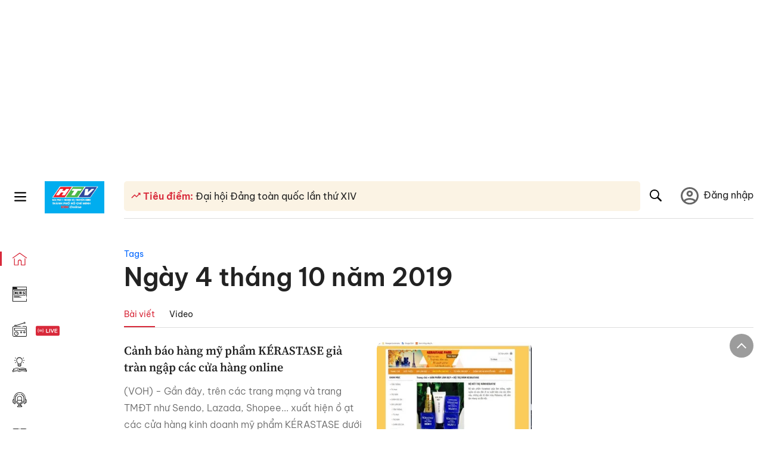

--- FILE ---
content_type: text/html; charset=utf-8
request_url: https://voh.com.vn/tag/ngay-4-thang-10-nam-2019-03191004000095501.html
body_size: 15487
content:
<!DOCTYPE html><html lang="vi"><head><meta charSet="utf-8"/><meta http-equiv="X-UA-Compatible" content="IE=edge"/><meta name="viewport" content="width=device-width, initial-scale=1.0, user-scalable=yes"/><meta name="theme-color" content="#000000"/><meta property="og:site_name" content="VOH"/><meta property="og:image" content="https://voh.com.vn/images/logo-voh-share.jpg"/><meta property="og:image:width" content="1200"/><meta property="og:image:height" content="630"/><meta property="og:type" content="article"/><meta name="twitter:card" content="summary"/><meta name="twitter:image" content="https://voh.com.vn/images/logo-voh-share.jpg"/><meta name="twitter:site" content="@tintucVOH"/><meta name="twitter:creator" content="@tintucVOH"/><meta name="copyright" content="VOH Online"/><meta property="article:publisher" content="https://www.facebook.com/RadioVOH"/><meta property="fb:app_id" content="199438930441095"/><meta property="fb:app_id" content="199438930441095"/><meta property="fb:pages" content="1564798427085684"/><meta name="robots" content="index, follow"/><link rel="shortcut icon" href="/favicon.ico"/><link rel="dns-prefetch" href="https://cdn.voh.com.vn"/><link rel="dns-prefetch" href="https://data.voh.com.vn"/><link rel="dns-prefetch" href="https://strm.voh.com.vn"/><link rel="dns-prefetch" href="https://img.voh.com.vn"/><link rel="dns-prefetch" href="https://www.googletagservices.com"/><link rel="dns-prefetch" href="https://stats.g.doubleclick.net"/><link rel="dns-prefetch" href="https://pagead2.googlesyndication.com"/><link rel="dns-prefetch" href="https://adservice.google.com.vn"/><link rel="dns-prefetch" href="https://www.google.com.vn"/><link rel="dns-prefetch" href="https://www.google.com"/><link rel="dns-prefetch" href="https://adservice.google.com"/><link rel="dns-prefetch" href="https://googleads.g.doubleclick.net"/><link rel="dns-prefetch" href="https://securepubads.g.doubleclick.net"/><link rel="dns-prefetch" href="https://partner.googleadservices.com"/><link rel="dns-prefetch" href="https://fonts.googleapis.com"/><link rel="preconnect" href="https://fonts.gstatic.com"/><link rel="dns-prefetch" href="https://cdn.ampproject.org"/><link rel="dns-prefetch" href="https://www.google-analytics.com"/><link rel="dns-prefetch" href="https://ssp.tenmax.io"/><link rel="dns-prefetch" href="https://static.doubleclick.net  "/><link rel="dns-prefetch" href="https://connect.facebook.net  "/><meta name="clckd" content="b1e4c22e9287308f1ec690ee36c52eb9"/><meta name="propeller" content="267966d4f59bdd55988ef1d0b00a5292"/><meta name="dailymotion-domain-verification" content="dme2ruwxmdkqwypm9"/><meta property="og:url" content="https://voh.com.vn/tag/ngay-4-thang-10-nam-2019-03191004000095501.html"/><link rel="canonical" href="https://voh.com.vn/tag/ngay-4-thang-10-nam-2019-03191004000095501.html"/><title>Ngày 4 tháng 10 năm 2019</title><meta name="title" content="Ngày 4 tháng 10 năm 2019"/><meta name="description" content="Ngày 4 tháng 10 năm 2019 - Cập nhật tin tức và hình ảnh mới nhất về Ngày 4 tháng 10 năm 2019"/><meta name="keywords" content="Ngày 4 tháng 10 năm 2019"/><meta name="news_keywords" content="Ngày 4 tháng 10 năm 2019"/><meta property="og:title" content="Ngày 4 tháng 10 năm 2019"/><meta property="og:description" content="Ngày 4 tháng 10 năm 2019 - Cập nhật tin tức và hình ảnh mới nhất về Ngày 4 tháng 10 năm 2019"/><meta name="twitter:title" content="Ngày 4 tháng 10 năm 2019"/><meta name="twitter:description" content="Ngày 4 tháng 10 năm 2019 - Cập nhật tin tức và hình ảnh mới nhất về Ngày 4 tháng 10 năm 2019"/><script type="application/ld+json">{"@context":"http://schema.org","@type":"WebSite","name":"Ngày 4 tháng 10 năm 2019","alternateName":"Ngày 4 tháng 10 năm 2019 - Cập nhật tin tức và hình ảnh mới nhất về Ngày 4 tháng 10 năm 2019","url":"https://voh.com.vn/tag/ngay-4-thang-10-nam-2019-03191004000095501.html"}</script><script type="application/ld+json">{"@context":"http://schema.org","@type":"BreadcrumbList","itemListElement":[{"@type":"ListItem","position":1,"item":{"@type":"Thing","@id":"https://voh.com.vn","name":"Trang chủ"}},{"@type":"ListItem","position":2,"item":{"@type":"Thing","@id":"https://voh.com.vn/tag/ngay-4-thang-10-nam-2019-03191004000095501.html","name":"Ngày 4 tháng 10 năm 2019"}}]}</script><meta name="next-head-count" content="57"/><link data-next-font="size-adjust" rel="preconnect" href="/" crossorigin="anonymous"/><link rel="preload" href="/_next/static/css/e9b2e15701e90a3e.css" as="style"/><link rel="stylesheet" href="/_next/static/css/e9b2e15701e90a3e.css" data-n-g=""/><noscript data-n-css=""></noscript><script defer="" nomodule="" src="/_next/static/chunks/polyfills-78c92fac7aa8fdd8.js"></script><script defer="" src="/_next/static/chunks/2998-8e0a705f6d19c8a2.js"></script><script defer="" src="/_next/static/chunks/5031.300ea96dec1f6467.js"></script><script defer="" src="/_next/static/chunks/9686.924d31933b62d1f4.js"></script><script defer="" src="/_next/static/chunks/7949.39f1531868cc2a84.js"></script><script defer="" src="/_next/static/chunks/6426.bb99f56214266391.js"></script><script defer="" src="/_next/static/chunks/7717.53a1a2187f0c9981.js"></script><script defer="" src="/_next/static/chunks/9785.db6fa370ba9c8246.js"></script><script defer="" src="/_next/static/chunks/9895.989558d7a1cfe23f.js"></script><script defer="" src="/_next/static/chunks/6236.f8a7b2d2f2751249.js"></script><script src="/_next/static/chunks/webpack-aabc4f107b682611.js" defer=""></script><script src="/_next/static/chunks/framework-aec4381329cec0e4.js" defer=""></script><script src="/_next/static/chunks/main-779723b3708b2682.js" defer=""></script><script src="/_next/static/chunks/pages/_app-554b4ae6c73a899a.js" defer=""></script><script src="/_next/static/chunks/1848-c144a2192531492e.js" defer=""></script><script src="/_next/static/chunks/2115-034ed500c8e03e2d.js" defer=""></script><script src="/_next/static/chunks/pages/news/tag-4b1c5305a7c2dad8.js" defer=""></script><script src="/_next/static/9nJDMe4Va6ROcYeoPIBai/_buildManifest.js" defer=""></script><script src="/_next/static/9nJDMe4Va6ROcYeoPIBai/_ssgManifest.js" defer=""></script></head><body><div id="__next"><script>var arfAsync = arfAsync || [];</script><style>
    #nprogress {
      pointer-events: none;
    }
    #nprogress .bar {
      background: #d8293a;
      position: fixed;
      z-index: 9999;
      top: 0;
      left: 0;
      width: 100%;
      height: 3px;
    }
    #nprogress .peg {
      display: block;
      position: absolute;
      right: 0px;
      width: 100px;
      height: 100%;
      box-shadow: 0 0 10px #d8293a, 0 0 5px #d8293a;
      opacity: 1;
      -webkit-transform: rotate(3deg) translate(0px, -4px);
      -ms-transform: rotate(3deg) translate(0px, -4px);
      transform: rotate(3deg) translate(0px, -4px);
    }
    #nprogress .spinner {
      display: block;
      position: fixed;
      z-index: 1031;
      top: 15px;
      right: 15px;
    }
    #nprogress .spinner-icon {
      width: 18px;
      height: 18px;
      box-sizing: border-box;
      border: solid 2px transparent;
      border-top-color: #d8293a;
      border-left-color: #d8293a;
      border-radius: 50%;
      -webkit-animation: nprogresss-spinner 400ms linear infinite;
      animation: nprogress-spinner 400ms linear infinite;
    }
    .nprogress-custom-parent {
      overflow: hidden;
      position: relative;
    }
    .nprogress-custom-parent #nprogress .spinner,
    .nprogress-custom-parent #nprogress .bar {
      position: absolute;
    }
    @-webkit-keyframes nprogress-spinner {
      0% {
        -webkit-transform: rotate(0deg);
      }
      100% {
        -webkit-transform: rotate(360deg);
      }
    }
    @keyframes nprogress-spinner {
      0% {
        transform: rotate(0deg);
      }
      100% {
        transform: rotate(360deg);
      }
    }
  </style><div class="Toastify"></div><div class="adstop" style="height:260px"></div><div class="header-pannel"><div class="site-header-mobi"><a title="VOH Online" id="Tag_Header_LogoMobile" class="header-logo" href="/"><img alt="VOH Online" loading="lazy" width="49" height="28" decoding="async" data-nimg="1" style="color:transparent" src="/images/Logo-VOH.jpg"/></a><span class="menu-all" id="All_Menu-chi-tiet-mobile_Button"><svg xmlns="http://www.w3.org/2000/svg" id="All_Menu-chi-tiet-mobile_Button-lv2" width="20" height="20" viewBox="1 1 16 16" xml:space="preserve"><path d="M17 3.695a.887.887 0 0 1-.889.888H1.89a.89.89 0 0 1-.001-1.778h14.222a.89.89 0 0 1 .889.89zm0 5.333a.887.887 0 0 1-.889.888H1.89A.888.888 0 0 1 1 9.028a.89.89 0 0 1 .89-.889h14.222c.491 0 .888.399.888.889zm0 5.278a.89.89 0 0 1-.889.89H1.89a.89.89 0 0 1-.001-1.78h14.222a.89.89 0 0 1 .889.89z" fill=""></path></svg></span><span class="m-search" id="All_Search-mobile_Button"><svg xmlns="http://www.w3.org/2000/svg" id="All_Search-mobile_Button-lv2" width="16" height="16" viewBox="0 0 16 16" xml:space="preserve"><path fill="" d="M.003 6.421C0 3.191 2.341.492 5.46.061c3.354-.464 6.522 1.8 7.124 5.106.306 1.67-.006 3.229-.931 4.656-.108.169-.085.255.048.386 1.318 1.311 2.631 2.625 3.943 3.939.313.312.439.681.297 1.104a1.035 1.035 0 0 1-.859.729c-.387.063-.694-.094-.963-.361-1.295-1.299-2.598-2.594-3.888-3.896-.153-.154-.251-.173-.442-.05-3.785 2.437-8.781.308-9.673-4.116a4.887 4.887 0 0 1-.113-1.137zm6.33 4.779c2.672.005 4.859-2.168 4.866-4.832.006-2.674-2.162-4.863-4.827-4.871-2.685-.007-4.873 2.166-4.876 4.844-.003 2.671 2.171 4.854 4.837 4.859z"></path></svg></span><span class="m-menu m-ic-menu " id="All_Menu-section-expand-mobile_Button"><svg xmlns="http://www.w3.org/2000/svg" class="m-ic-down fx-down" id="All_Menu-section-expand-mobile_Button-lv2" width="20" height="20" viewBox="2 -4.5 16 16" xml:space="preserve"><path fill="" d="M9.994 5.018C8.394 3.42 6.754 1.779 5.095.12L4 1.162l5.994 5.994L16 1.154c-.333-.332-.7-.702-1.067-1.072L9.994 5.018z"></path></svg></span><span data-toggle-target="#_pop_login" class="m-btn-popup btn-popup bg-dk"><span class="account-photo"><img alt="name" loading="lazy" width="60" height="60" decoding="async" data-nimg="1" style="color:transparent;object-fit:cover" src="https://image.voh.com.vn/voh/image/2024/05/17/default-avatar-141625.png"/></span></span><div class="mobi-menubar" style="display:none"><div class="flex-mobi"><ul class="nav-mobi"><li><a title="Trang chủ" id="Tag_Nav-Header_Item1" class="active" href="/"><i class="icvoh icon-home"></i> <!-- -->Trang chủ</a></li><li><a title="Tin Tức" id="Tag_Nav-Header_Item2" class="" href="/tin-tuc-01230731000000001.html"><i class="icvoh icon-news"></i> <!-- -->Tin Tức</a></li><li><a title="Radio" id="Tag_Nav-Header_Item3" class="" href="/radio-01240711000000003.html"><i class="icvoh icvoh icon-radio"></i> <!-- -->Radio</a></li><li><a title="Kiến thức" id="Tag_Nav-Header_Item4" class="" href="/kien-thuc-01230804000000001.html"><i class="icvoh icon-kienthuc"></i> <!-- -->Kiến thức</a></li><li><a title="Podcast" id="Tag_Nav-Header_Item5" target="_blank" class="" href="/podcast-01240416000000004.html"><i class="icvoh icon-podcast"></i> <!-- -->Podcast</a></li><li><a title="Video" id="Tag_Nav-Header_Item6" target="_blank" class="" href="/video-01240116000000005.html"><i class="icvoh icon-video"></i> <!-- -->Video</a></li><li><a title="Sự kiện" id="Tag_Nav-Header_Item7" target="_blank" class="" href="/su-kien-01241120000000006.html"><svg width="22" height="22" viewBox="0 0 25 25" fill="none" xmlns="http://www.w3.org/2000/svg"><g clip-path="url(#a)"><path d="M23.333 2.917H1.667c-.69 0-1.25.56-1.25 1.25v16.666c0 .69.56 1.25 1.25 1.25h21.666c.69 0 1.25-.56 1.25-1.25V4.167c0-.69-.56-1.25-1.25-1.25Z" stroke="#222"></path><path d="M23.333 2.917H1.667c-.69 0-1.25.56-1.25 1.25v19.166c0 .69.56 1.25 1.25 1.25h21.666c.69 0 1.25-.56 1.25-1.25V4.167c0-.69-.56-1.25-1.25-1.25Z" stroke="#222"></path><path d="M6.25 1.667a1.25 1.25 0 0 0-2.5 0v2.5a1.25 1.25 0 1 0 2.5 0zm7.5 0a1.25 1.25 0 1 0-2.5 0v2.5a1.25 1.25 0 1 0 2.5 0zm7.5 0a1.25 1.25 0 1 0-2.5 0v2.5a1.25 1.25 0 1 0 2.5 0z" fill="#fff" stroke="#222"></path><path d="M10 9.167a.417.417 0 0 0 0-.833zm-9.167 0H10v-.833H.833zm14.167 0a.417.417 0 0 1 0-.833zm9.167 0H15v-.833h9.167zm-11.667 0a.417.417 0 1 0 0-.833.417.417 0 0 0 0 .833" fill="#222"></path><path d="M11.975 18.385c.321-.161.691-.146 1.018-.014l.016.006.016.008 1.639.823c.139.07.27.047.369-.027a.39.39 0 0 0 .146-.38l-.288-1.783a1.11 1.11 0 0 1 .303-1.025l1.301-1.307c.215-.216.077-.59-.204-.633h-.003l-1.783-.291-.008-.001-.007-.002c-.325-.065-.705-.27-.871-.665l-.813-1.633-.006-.013-.005-.012a.29.29 0 0 0-.277-.186.36.36 0 0 0-.324.21l-.82 1.646-.006.014-.008.013c-.15.251-.436.614-.893.633l-1.755.286H8.71c-.28.044-.419.418-.204.634l1.301 1.307c.31.312.31.703.309.927v.06l-.005.032-.289 1.79a.39.39 0 0 0 .147.378c.098.075.23.098.369.028zm0 0 .188.356" stroke="#222"></path></g><defs><clipPath id="a"><path fill="#fff" d="M0 0h25v25H0z"></path></clipPath></defs></svg> <!-- -->Sự kiện</a></li><li><a title="WebStories" id="Tag_Nav-Header_Item8" class="" href="/web-story-01230731000000001.html"><svg xmlns="http://www.w3.org/2000/svg" xmlns:xlink="http://www.w3.org/1999/xlink" fill="#000000" width="24" height="24" version="1.1" viewBox="0 0 487.867 487.867" xml:space="preserve"><path d="M52.596,170.037H28.798c-2.762,0-5,2.238-5,5v239.012c0,2.762,2.238,5,5,5h23.798c2.762,0,5-2.238,5-5V175.037  C57.596,172.275,55.357,170.037,52.596,170.037z M47.596,409.049H33.798V180.037h13.798V409.049z M52.596,122.447H28.798  c-2.762,0-5,2.238-5,5v23.792c0,2.762,2.238,5,5,5h23.798c2.762,0,5-2.238,5-5v-23.792  C57.596,124.686,55.357,122.447,52.596,122.447z M47.596,146.239H33.798v-13.792h13.798V146.239z M165.237,128.703h-27.556  c-2.762,0-5,2.238-5,5v276.749c0,2.762,2.238,5,5,5h27.556c2.762,0,5-2.238,5-5V133.703  C170.237,130.941,167.999,128.703,165.237,128.703z M160.237,405.452h-17.556V138.703h17.556V405.452z M165.237,73.6h-27.556  c-2.762,0-5,2.238-5,5v27.548c0,2.762,2.238,5,5,5h27.556c2.762,0,5-2.238,5-5V78.6C170.237,75.838,167.999,73.6,165.237,73.6z   M160.237,101.147h-17.556V83.6h17.556V101.147z M467.144,131.27h-31.132V71.226c0-13.885-11.297-25.182-25.182-25.182H110.127  c-2.762,0-5,2.238-5,5v47.605H5c-2.762,0-5,2.238-5,5v333.174c0,2.762,2.238,5,5,5h105.127h122.744h234.272  c11.427,0,20.724-9.297,20.724-20.724V151.993C487.867,140.566,478.57,131.27,467.144,131.27z M426.012,71.226v60.044h-15.856  v-25.114c0-2.762-2.238-5-5-5H252.504c-2.762,0-5,2.238-5,5v25.114h-14.633c-2.762,0-5,2.238-5,5v295.554h-8.311v-8.777  c0-2.762-2.238-5-5-5s-5,2.238-5,5v8.777h-12.192V56.044h12.192v342.768c0,2.762,2.238,5,5,5s5-2.238,5-5V56.044h191.27  C419.201,56.044,426.012,62.854,426.012,71.226z M257.504,131.27v-20.114h142.651v20.114H257.504z M105.127,431.823h-4.934v-6.899  c0-2.762-2.238-5-5-5s-5,2.238-5,5v6.899h-9.167V108.649h9.167v295.346c0,2.762,2.238,5,5,5s5-2.238,5-5V108.649h4.934V431.823z   M10,108.649h61.026v323.174H10V108.649z M115.127,56.044h72.241v375.779h-72.241V56.044z M237.871,141.27h54.072v290.554h-54.072  V141.27z M477.867,421.1c0,5.913-4.811,10.724-10.724,10.724h-147.91v-5.734c0-2.762-2.238-5-5-5s-5,2.238-5,5v5.734h-7.29V141.27  h7.29v265.939c0,2.762,2.238,5,5,5s5-2.238,5-5V141.27h111.769c0.003,0,0.006,0.001,0.01,0.001s0.006-0.001,0.01-0.001h36.122  c5.913,0,10.724,4.811,10.724,10.724V421.1z M275.807,195.668h-21.468c-2.762,0-5,2.238-5,5v215.61c0,2.762,2.238,5,5,5h21.468  c2.762,0,5-2.238,5-5v-215.61C280.807,197.906,278.568,195.668,275.807,195.668z M270.807,411.278h-11.468v-205.61h11.468V411.278z   M275.807,152.737h-21.468c-2.762,0-5,2.238-5,5v21.462c0,2.762,2.238,5,5,5h21.468c2.762,0,5-2.238,5-5v-21.462  C280.807,154.976,278.568,152.737,275.807,152.737z M270.807,174.199h-11.468v-11.462h11.468V174.199z M462.723,174.206H343.794  c-2.762,0-5,2.238-5,5v75.132c0,2.762,2.238,5,5,5h118.929c2.762,0,5-2.238,5-5v-75.132  C467.723,176.444,465.484,174.206,462.723,174.206z M457.723,249.338H348.794v-65.132h108.929V249.338z"></path></svg> <!-- -->WebStories</a></li></ul></div></div></div></div><div class="site-header "><div class="header-voh"><a title="" id="Tag_Header_Logo" class="header-logo" href="/"><img alt="logo" loading="lazy" width="100" height="54" decoding="async" data-nimg="1" style="color:transparent" src="/images/Logo-VOH.jpg"/></a><span class="menu-all" id="All_Menu-chi-tiet-pc_Button"><svg xmlns="http://www.w3.org/2000/svg" id="All_Menu-chi-tiet-pc_Button-lv2" width="20" height="20" viewBox="1 1 16 16" xml:space="preserve"><path d="M17 3.695a.887.887 0 0 1-.889.888H1.89a.89.89 0 0 1-.001-1.778h14.222a.89.89 0 0 1 .889.89zm0 5.333a.887.887 0 0 1-.889.888H1.89A.888.888 0 0 1 1 9.028a.89.89 0 0 1 .89-.889h14.222c.491 0 .888.399.888.889zm0 5.278a.89.89 0 0 1-.889.89H1.89a.89.89 0 0 1-.001-1.78h14.222a.89.89 0 0 1 .889.89z" fill=""></path></svg></span></div><div class="navigation-left"><ul class="nav-left"><li><a title="Trang chủ" id="Tag_Menu-trai_Label-text-1" class="nav-menu-cat active" href="/"><i class="icvoh icon-home"></i></a></li><li><a title="Tin Tức" id="Tag_Menu-trai_Label-text-2" class="nav-menu-cat " href="/tin-tuc-01230731000000001.html"><i class="icvoh icon-news"></i></a></li><li><a title="Radio" id="Tag_Menu-trai_Label-text-3" class="nav-menu-cat " href="/radio-01240711000000003.html"><i class="icvoh icvoh icon-radio"></i></a></li><li><a title="Kiến thức" id="Tag_Menu-trai_Label-text-4" class="nav-menu-cat " href="/kien-thuc-01230804000000001.html"><i class="icvoh icon-kienthuc"></i></a></li><li><a title="Podcast" id="Tag_Menu-trai_Label-text-5" class="nav-menu-cat " href="/podcast-01240416000000004.html"><i class="icvoh icon-podcast"></i></a></li><li><a title="Video" id="Tag_Menu-trai_Label-text-6" class="nav-menu-cat " href="/video-01240116000000005.html"><i class="icvoh icon-video"></i></a></li><li><a title="Sự kiện" id="Tag_Menu-trai_Label-text-7" class="nav-menu-cat " href="/su-kien-01241120000000006.html"><svg width="25" height="25" viewBox="0 0 25 25" fill="none" xmlns="http://www.w3.org/2000/svg"><g clip-path="url(#a)"><path d="M23.333 2.917H1.667c-.69 0-1.25.56-1.25 1.25v16.666c0 .69.56 1.25 1.25 1.25h21.666c.69 0 1.25-.56 1.25-1.25V4.167c0-.69-.56-1.25-1.25-1.25Z" stroke="#222"></path><path d="M23.333 2.917H1.667c-.69 0-1.25.56-1.25 1.25v19.166c0 .69.56 1.25 1.25 1.25h21.666c.69 0 1.25-.56 1.25-1.25V4.167c0-.69-.56-1.25-1.25-1.25Z" stroke="#222"></path><path d="M6.25 1.667a1.25 1.25 0 0 0-2.5 0v2.5a1.25 1.25 0 1 0 2.5 0zm7.5 0a1.25 1.25 0 1 0-2.5 0v2.5a1.25 1.25 0 1 0 2.5 0zm7.5 0a1.25 1.25 0 1 0-2.5 0v2.5a1.25 1.25 0 1 0 2.5 0z" fill="#fff" stroke="#222"></path><path d="M10 9.167a.417.417 0 0 0 0-.833zm-9.167 0H10v-.833H.833zm14.167 0a.417.417 0 0 1 0-.833zm9.167 0H15v-.833h9.167zm-11.667 0a.417.417 0 1 0 0-.833.417.417 0 0 0 0 .833" fill="#222"></path><path d="M11.975 18.385c.321-.161.691-.146 1.018-.014l.016.006.016.008 1.639.823c.139.07.27.047.369-.027a.39.39 0 0 0 .146-.38l-.288-1.783a1.11 1.11 0 0 1 .303-1.025l1.301-1.307c.215-.216.077-.59-.204-.633h-.003l-1.783-.291-.008-.001-.007-.002c-.325-.065-.705-.27-.871-.665l-.813-1.633-.006-.013-.005-.012a.29.29 0 0 0-.277-.186.36.36 0 0 0-.324.21l-.82 1.646-.006.014-.008.013c-.15.251-.436.614-.893.633l-1.755.286H8.71c-.28.044-.419.418-.204.634l1.301 1.307c.31.312.31.703.309.927v.06l-.005.032-.289 1.79a.39.39 0 0 0 .147.378c.098.075.23.098.369.028zm0 0 .188.356" stroke="#222"></path></g><defs><clipPath id="a"><path fill="#fff" d="M0 0h25v25H0z"></path></clipPath></defs></svg></a></li><li><a title="WebStories" id="Tag_Menu-trai_Label-text-8" class="nav-menu-cat " href="/web-story-01230731000000001.html"><svg xmlns="http://www.w3.org/2000/svg" xmlns:xlink="http://www.w3.org/1999/xlink" fill="#000000" width="25" height="25" version="1.1" viewBox="0 0 487.867 487.867" xml:space="preserve"><path d="M52.596,170.037H28.798c-2.762,0-5,2.238-5,5v239.012c0,2.762,2.238,5,5,5h23.798c2.762,0,5-2.238,5-5V175.037  C57.596,172.275,55.357,170.037,52.596,170.037z M47.596,409.049H33.798V180.037h13.798V409.049z M52.596,122.447H28.798  c-2.762,0-5,2.238-5,5v23.792c0,2.762,2.238,5,5,5h23.798c2.762,0,5-2.238,5-5v-23.792  C57.596,124.686,55.357,122.447,52.596,122.447z M47.596,146.239H33.798v-13.792h13.798V146.239z M165.237,128.703h-27.556  c-2.762,0-5,2.238-5,5v276.749c0,2.762,2.238,5,5,5h27.556c2.762,0,5-2.238,5-5V133.703  C170.237,130.941,167.999,128.703,165.237,128.703z M160.237,405.452h-17.556V138.703h17.556V405.452z M165.237,73.6h-27.556  c-2.762,0-5,2.238-5,5v27.548c0,2.762,2.238,5,5,5h27.556c2.762,0,5-2.238,5-5V78.6C170.237,75.838,167.999,73.6,165.237,73.6z   M160.237,101.147h-17.556V83.6h17.556V101.147z M467.144,131.27h-31.132V71.226c0-13.885-11.297-25.182-25.182-25.182H110.127  c-2.762,0-5,2.238-5,5v47.605H5c-2.762,0-5,2.238-5,5v333.174c0,2.762,2.238,5,5,5h105.127h122.744h234.272  c11.427,0,20.724-9.297,20.724-20.724V151.993C487.867,140.566,478.57,131.27,467.144,131.27z M426.012,71.226v60.044h-15.856  v-25.114c0-2.762-2.238-5-5-5H252.504c-2.762,0-5,2.238-5,5v25.114h-14.633c-2.762,0-5,2.238-5,5v295.554h-8.311v-8.777  c0-2.762-2.238-5-5-5s-5,2.238-5,5v8.777h-12.192V56.044h12.192v342.768c0,2.762,2.238,5,5,5s5-2.238,5-5V56.044h191.27  C419.201,56.044,426.012,62.854,426.012,71.226z M257.504,131.27v-20.114h142.651v20.114H257.504z M105.127,431.823h-4.934v-6.899  c0-2.762-2.238-5-5-5s-5,2.238-5,5v6.899h-9.167V108.649h9.167v295.346c0,2.762,2.238,5,5,5s5-2.238,5-5V108.649h4.934V431.823z   M10,108.649h61.026v323.174H10V108.649z M115.127,56.044h72.241v375.779h-72.241V56.044z M237.871,141.27h54.072v290.554h-54.072  V141.27z M477.867,421.1c0,5.913-4.811,10.724-10.724,10.724h-147.91v-5.734c0-2.762-2.238-5-5-5s-5,2.238-5,5v5.734h-7.29V141.27  h7.29v265.939c0,2.762,2.238,5,5,5s5-2.238,5-5V141.27h111.769c0.003,0,0.006,0.001,0.01,0.001s0.006-0.001,0.01-0.001h36.122  c5.913,0,10.724,4.811,10.724,10.724V421.1z M275.807,195.668h-21.468c-2.762,0-5,2.238-5,5v215.61c0,2.762,2.238,5,5,5h21.468  c2.762,0,5-2.238,5-5v-215.61C280.807,197.906,278.568,195.668,275.807,195.668z M270.807,411.278h-11.468v-205.61h11.468V411.278z   M275.807,152.737h-21.468c-2.762,0-5,2.238-5,5v21.462c0,2.762,2.238,5,5,5h21.468c2.762,0,5-2.238,5-5v-21.462  C280.807,154.976,278.568,152.737,275.807,152.737z M270.807,174.199h-11.468v-11.462h11.468V174.199z M462.723,174.206H343.794  c-2.762,0-5,2.238-5,5v75.132c0,2.762,2.238,5,5,5h118.929c2.762,0,5-2.238,5-5v-75.132  C467.723,176.444,465.484,174.206,462.723,174.206z M457.723,249.338H348.794v-65.132h108.929V249.338z"></path></svg></a></li></ul></div></div><div class="menu-main-all  "><span class="close-all">×</span><div class="w-main-all "><div class="bg-main-all"><div class="menu-header"><a title="Trang chủ" id="Tag_Menu-chi-tiet_Label-text" class="text-all" href="/">Trang chủ</a></div></div></div></div><div class="site-content false"><main class="main"><section class="section"><div class="header-tag"><header><p><a title="tags" class="tag-link color-blue" href="/tag-03240417000000001.html">Tags</a></p><h1 class="tag-title">Ngày 4 tháng 10 năm 2019</h1></header></div><div class="content-center"><div class="section-news"></div></div></section></main><footer class="footer"><div class="row-footer1"><div class="item-footer1"><ul><li><a title="Quảng cáo" target="_blank" rel="nofollow noopener noreferrer" id="Tag_Footer-Menu_Item1-text" href="https://www.vohad.com.vn">Quảng cáo</a></li><li><a title="Đối tác" id="Tag_Footer-Menu_Item1-text" href="/doitac.html">Đối tác</a></li></ul></div><div class="item-footer2"><ul><li><a title="Tòa soạn" id="Tag_Footer-Menu_Item2-text" href="/lien-he.html">Tòa soạn</a></li><li><a title="VOHDATA" id="Tag_Footer-Menu_Item2-text" href="/dich-vu-vohdata.html">VOHDATA</a></li></ul></div><div class="item-footer3"><ul><li><a title="RSS" id="Tag_Footer-Menu_Item3-text" href="/rss">RSS</a></li><li><a title="FAQ" id="Tag_Footer-Menu_Item3-text" href="/hoidaps-597.html">FAQ</a></li></ul></div><div class="item-footer4"><ul><li><a title="Liên kết website" id="Tag_Footer-Menu_Item4-text" href="/lien-ket-website.html">Liên kết website</a></li><li><a title="Thông cáo" id="Tag_Footer-Menu_Item4-text" href="/thong-cao-906.html">Thông cáo</a></li></ul></div><div class="item-footer5"><div class="f-social">Theo dõi VOH tại:</div><div class="f-social"><a title="facebook" target="_blank" rel="nofollow noopener noreferrer" id="Tag_Footer-MXH_Item1-image" class="link-social" href="https://www.facebook.com/RadioVOH"><img alt="facebook" loading="lazy" width="24" height="24" decoding="async" data-nimg="1" style="color:transparent" src="/images/icon_fb.svg"/></a><a title="youtube" target="_blank" rel="nofollow noopener noreferrer" id="Tag_Footer-MXH_Item2-image" class="link-social" href="https://www.youtube.com/@voh"><img alt="youtube" loading="lazy" width="24" height="24" decoding="async" data-nimg="1" style="color:transparent" src="/images/icon_youtube.svg"/></a><a title="tiktok" target="_blank" rel="nofollow noopener noreferrer" id="Tag_Footer-MXH_Item3-image" class="link-social" href="https://www.tiktok.com/@voh.radio"><img alt="tiktok" loading="lazy" width="24" height="24" decoding="async" data-nimg="1" style="color:transparent" src="/images/icon_tiktok.svg"/></a><a title="pinterest" target="_blank" rel="nofollow noopener noreferrer" id="Tag_Footer-MXH_Item4-image" class="link-social" href="https://www.pinterest.com/onlinevoh/"><img alt="pinterest" loading="lazy" width="24" height="24" decoding="async" data-nimg="1" style="color:transparent" src="/images/logo_pin.svg"/></a><a title="linkin" target="_blank" rel="nofollow noopener noreferrer" id="Tag_Footer-MXH_Item5-image" class="link-social" href="https://www.linkedin.com/company/vohradio/"><img alt="linkin" loading="lazy" width="24" height="24" decoding="async" data-nimg="1" style="color:transparent" src="/images/logo_lin.svg"/></a><a title="google news" target="_blank" rel="nofollow noopener noreferrer" id="Tag_Footer-MXH_Item6-image" class="link-social" href="https://news.google.com/publications/CAAqJAgKIh5DQklTRUFnTWFnd0tDblp2YUM1amIyMHVkbTRvQUFQAQ?ceid=VN:vi&amp;oc=3"><img alt="google news" loading="lazy" width="24" height="24" decoding="async" data-nimg="1" style="color:transparent" src="/images/logo_google new.svg"/></a><a title="dcma" target="_blank" rel="nofollow noopener noreferrer" id="Tag_Footer-MXH_Item7-image" class="link-social" href="https://www.dmca.com/Protection/Status.aspx?ID=a8891cc6-ed21-424b-8640-0aa9a7306bfe&amp;cdnrdr=1&amp;refurl=https://voh.com.vn/"><img alt="dcma" loading="lazy" width="24" height="24" decoding="async" data-nimg="1" style="color:transparent" src="/images/logo_dcma.svg"/></a><a title="Twitter" target="_blank" rel="nofollow noopener noreferrer" id="Tag_Footer-MXH_Item8-image" class="link-social" href="https://twitter.com/tintucvoh"><img alt="Twitter" loading="lazy" width="24" height="24" decoding="async" data-nimg="1" style="color:transparent" src="/images/Twittericon.svg"/></a><a title="Dailymotion" target="_blank" rel="nofollow noopener noreferrer" id="Tag_Footer-MXH_Item9-image" class="link-social" href="https://www.dailymotion.com/voh"><img alt="Dailymotion" loading="lazy" width="24" height="24" decoding="async" data-nimg="1" style="color:transparent" src="/images/dailymotion.svg"/></a></div><div style="clear:both;width:100%"></div><div class="f-social">Tải ứng dụng VOH:</div><div class="f-social"><a title="VOH trên AppStore" target="_blank" rel="nofollow noopener noreferrer" id="Tag_Footer-App-AppStore_Item-image" class="link-apps" href="https://apps.apple.com/vn/app/voh-radio-online/id1460544726"><img alt="AppStore" loading="lazy" width="106" height="36" decoding="async" data-nimg="1" style="color:transparent" src="/images/appstore.svg"/></a><a title="VOH trên PlayStore" target="_blank" rel="nofollow noopener noreferrer" id="Tag_Footer-App-PlayStore_Item-image" class="link-apps" href="https://play.google.com/store/apps/details?id=namviet.media.vohapp.android&amp;hl=vi_VN"><img alt="PlayStore" loading="lazy" width="106" height="36" decoding="async" data-nimg="1" style="color:transparent" src="/images/playstore.svg"/></a></div></div></div><div class="row-footer2"><div class="f-add1"><a title="VOH Online" class="f-logo" id="Tag_Footer_Logo" href="/"><img alt="VOH Online" loading="lazy" width="104" height="60" decoding="async" data-nimg="1" style="color:transparent" src="/images/Logo-VOH.jpg"/></a><div class="f-add-text"><p><strong>Đài Phát thanh và Truyền hình TPHCM (HTV)</strong></p><p><strong>Trang tin báo nói Tin cậy - Đáng nghe</strong></p></div></div><div class="f-add2"><div class="f-add-text"><p><strong>Cơ quan chủ quản: </strong> <!-- -->Ủy ban Nhân dân Thành phố Hồ Chí Minh</p><p><strong>Giấy phép: </strong> <!-- -->Số 114/GP-TTĐT ngày 08/04/2020 của Cục Phát thanh - Truyền hình và Thông tin điện tử - Bộ TT&amp;TT</p><p><strong>Tổng Giám Đốc: </strong> <!-- -->Cao Anh Minh</p></div></div></div><div class="row-footer3"><div class="f-link"><a title="Giới thiệu" id="Tag_Footer-Bottom-Link_Item1-text" href="/gioi-thieu.html">Giới thiệu</a><a title="Sơ đồ tổ chức" id="Tag_Footer-Bottom-Link_Item2-text" href="/so-do-to-chuc.html">Sơ đồ tổ chức</a><a title="Sơ đồ trang web" id="Tag_Footer-Bottom-Link_Item3-text" href="/so-do-trang-web.html">Sơ đồ trang web</a><a title="Điều khoản sử dụng" id="Tag_Footer-Bottom-Link_Item4-text" href="/dieu-khoan-su-dung.html">Điều khoản sử dụng</a><a title="Chính sách bảo mật" id="Tag_Footer-Bottom-Link_Item5-text" href="/chinh-sach-bao-mat.html">Chính sách bảo mật</a><a title="Tiêu chuẩn xuất bản" id="Tag_Footer-Bottom-Link_Item6-text" href="/tieu-chuan-bien-tap-va-xuat-ban.html">Tiêu chuẩn xuất bản</a><a title="Công khai ngân sách " id="Tag_Footer-Bottom-Link_Item7-text" href="/cong-khai-ngan-sach.html">Công khai ngân sách </a><a title="Chính sách Cookie" id="Tag_Footer-Bottom-Link_Item8-text" href="/chinh-sach-luu-tru-va-su-dung-cookie.html">Chính sách Cookie</a></div><div class="f-Copyright">© Copyright 2023 VOH Online. All rights reserved.</div><span class="scroll-top bottom-110" style="cursor:pointer" id="All_Back-to-top-pc-mobile_Button"><svg xmlns="http://www.w3.org/2000/svg" id="All_Back-to-top-pc-mobile_Button-lv2" width="16" height="16" viewBox="0 0 18 18" xml:space="preserve"><path fill="#fff" d="M8.991 6.901c-2.399 2.397-4.86 4.86-7.35 7.349L0 12.685c3.057-3.057 6.064-6.065 8.991-8.99 2.992 2.988 6.016 6.009 9.009 9.003-.499.498-1.05 1.053-1.6 1.607L8.991 6.901z"></path></svg></span></div></footer></div></div><script id="__NEXT_DATA__" type="application/json">{"props":{"pageProps":{"statusCode":200,"pageData":{"tag":{"id":95501,"text":"Ngày 4 tháng 10 năm 2019","slug":"/tag/ngay-4-thang-10-nam-2019.html","createDate":"2019-10-04T06:03:51","tagTypeId":1,"imagePath":"","totalNews":17,"totalVideo":0,"totalPodCast":0,"totalRadio":0,"totalKnowledge":0,"totalAdvise":0,"slugUsed":"/tag/ngay-4-thang-10-nam-2019-03191004000095501.html"},"newsList":{"data":[{"newID":336912,"cateID":521,"newType":1,"title":"Cảnh báo hàng mỹ phẩm KÉRASTASE giả tràn ngập các cửa hàng online","intro":"(VOH) - Gần đây, trên các trang mạng và trang TMĐT như Sendo, Lazada, Shopee... xuất hiện ồ ạt các cửa hàng kinh doanh mỹ phẩm KÉRASTASE dưới 'mác' hàng xách tay.","publictDay":"2019-10-04T20:53:39","thumbnail":"https://image.voh.com.vn/voh/thumbnail/2019/10/04/8a526e42d5023c5c6513lan2_20191004205652.jpg","slug":"/suc-khoe/canh-bao-hang-my-pham-kerastase-gia-tran-ngap-cac-cua-hang-online-336912.html","using":false,"cate":{"cateID":521,"cateType":1,"cateName":"Sức khỏe","cateSlug":"https://voh.com.vn/suc-khoe-521.html","status":true,"topParentID":748,"lft":935,"rgt":952}},{"newID":336900,"cateID":521,"newType":1,"title":"Hiểm họa từ Wax vuốt tóc giả nhãn hiệu L’Oréal Professionnel bày bán công khai","intro":"(VOH) - Hiện nay trên thị trường, các sản phẩm giả, nhái thương hiệu L’Oréal Professionnel lại được bày bán công khai khiến người dùng khá hoang mang. Điển hình là wax vuốt tóc giả nhãn hiệu L’Oréal.","publictDay":"2019-10-04T20:40:06","thumbnail":"https://image.voh.com.vn/voh/thumbnail/2019/10/04/hinhanh1lan2_20191004204255.png","slug":"/suc-khoe/hiem-hoa-tu-wax-vuot-toc-gia-nhan-hieu-l-oreal-professionnel-bay-ban-cong-khai-336900.html","using":false,"cate":{"cateID":521,"cateType":1,"cateName":"Sức khỏe","cateSlug":"https://voh.com.vn/suc-khoe-521.html","status":true,"topParentID":748,"lft":935,"rgt":952}},{"newID":336889,"cateID":317,"newType":1,"title":"HDBank hỗ trợ xây nhà cho hộ nghèo miền núi Quảng Ninh","intro":"(VOH) - Ngày 04/10/2019, HDBank đã trao kinh phí hỗ trợ xây nhà cho 4 hộ gia đình khó khăn tại huyện miền núi cao Ba Chẽ, Quảng Ninh.","publictDay":"2019-10-04T19:40:28","thumbnail":"https://image.voh.com.vn/voh/thumbnail/2019/10/04/HDB22lan2_20191004194302.jpg","slug":"/chinh-tri-xa-hoi/hdbank-ho-tro-xay-nha-cho-ho-ngheo-mien-nui-quang-ninh-336889.html","using":false,"cate":{"cateID":317,"cateType":1,"cateName":"Chính trị-Xã hội","cateSlug":"https://voh.com.vn/chinh-tri-xa-hoi-317.html","status":true,"topParentID":573,"lft":331,"rgt":332}},{"newID":336886,"cateID":753,"newType":1,"title":"Bản tin bất động sản hôm nay 4/10: Đất nền vẫn là kênh đầu tư hàng đầu tại TPHCM","intro":"(VOH) - Bản tin bất động sản ngày 4/10 có những nội dung nổi bật sau: Bình Dương lên tiếng vụ chuyển nhượng 43 ha đất công không qua đấu giá; Bất động sản Tây Nam Bộ bước vào mùa săn quỹ đất…","publictDay":"2019-10-04T19:15:39","thumbnail":"https://image.voh.com.vn/voh/thumbnail/2019/10/04/atnenvanlakenhdautuhangdautaiTPHCM2_20191004192322.jpg","slug":"/thong-tin-doanh-nghiep/ban-tin-bat-dong-san-hom-nay-4-10-dat-nen-van-la-kenh-dau-tu-hang-dau-tai-tphcm-336886.html","using":false,"cate":{"cateID":753,"cateType":1,"cateName":"Thông tin doanh nghiệp","cateSlug":"https://voh.com.vn/thong-tin-doanh-nghiep-753.html","status":true,"topParentID":573,"lft":358,"rgt":359}},{"newID":336742,"cateID":759,"newType":1,"title":"MEGA 645 4/10 - KQ xổ số Vietlott MEGA 6/45 hôm nay thứ 6 4/102019","intro":"Trực tiếp xổ số Vietlott MEGA 645 hôm nay thứ 6 ngày 4/10/2019. Kết quả xổ số sẽ được cập nhật vào lúc 18h30 ngày 4/10/2019, mời quý vị đón xem.","publictDay":"2019-10-04T16:00:44","thumbnail":"https://image.voh.com.vn/voh/thumbnail/2019/10/04/mega645out_20191004101251.gif","slug":"/xo-so-vietlott/mega-645-4-10-kq-xo-so-vietlott-mega-6-45-hom-nay-thu-6-4-102019-336742.html","using":false,"cate":{"cateID":759,"cateType":1,"cateName":"Xổ Số Vietlott","cateSlug":"https://voh.com.vn/xo-so-vietlott-759.html","status":true,"topParentID":629,"lft":773,"rgt":774}},{"newID":336743,"cateID":759,"newType":1,"title":"MAX 3D 4/10 - KQXS Vietlott MAX 3D hôm nay thứ 6 4/10/2019","intro":"Cập nhật kết quả xổ số Vietlott MAX 3D hôm nay thứ 6 ngày 4/10/2019. Kết quả xổ số sẽ được cập nhật vào lúc 18h30 ngày 4/10/2019, mời quý vị đón xem.","publictDay":"2019-10-04T16:00:25","thumbnail":"https://image.voh.com.vn/voh/thumbnail/2019/10/04/max3Dout_20191004101422.gif","slug":"/xo-so-vietlott/max-3d-4-10-kqxs-vietlott-max-3d-hom-nay-thu-6-4-10-2019-336743.html","using":false,"cate":{"cateID":759,"cateType":1,"cateName":"Xổ Số Vietlott","cateSlug":"https://voh.com.vn/xo-so-vietlott-759.html","status":true,"topParentID":629,"lft":773,"rgt":774}},{"newID":336766,"cateID":329,"newType":1,"title":"Thị trường chứng khoán 4/10/2019: VN-Index giằng co quanh mốc tham chiếu","intro":"(VOH) - Phiên giao dịch chiều 4/10, áp lực bán tăng dần trong phiên chiều, chủ yếu diễn ra tại các cổ phiếu vốn hóa lớn khiến thị trường chìm vào sắc đỏ.","publictDay":"2019-10-04T11:36:07","thumbnail":"https://image.voh.com.vn/voh/thumbnail/2019/10/04/041019CKchieuout_20191004165834.gif","slug":"/thi-truong/thi-truong-chung-khoan-4-10-2019-vn-index-giang-co-quanh-moc-tham-chieu-336766.html","using":false,"cate":{"cateID":329,"cateType":1,"cateName":"Thị trường","cateSlug":"https://voh.com.vn/thi-truong-329.html","status":true,"topParentID":573,"lft":348,"rgt":349}},{"newID":336764,"cateID":329,"newType":1,"title":"Giá cao su hôm nay 4/10/2019: Chưa dứt đà giảm do thị trường lo ngại nhu cầu chậm lại","intro":"(VOH) - Giá cao su tại Tokyo ngày 4/10 giảm phiên thứ 8 liên tiếp và có tuần giảm thứ 3 liên tiếp, do lo ngại quan hệ thương mại Mỹ - châu Âu khiến nhu cầu toàn cầu chậm lại.","publictDay":"2019-10-04T10:56:51","thumbnail":"https://image.voh.com.vn/voh/thumbnail/2019/10/04/Caosu56lan2_20191004112330.jpg","slug":"/thi-truong/gia-cao-su-hom-nay-4-10-2019-chua-dut-da-giam-do-thi-truong-lo-ngai-nhu-cau-cham-lai-336764.html","using":false,"cate":{"cateID":329,"cateType":1,"cateName":"Thị trường","cateSlug":"https://voh.com.vn/thi-truong-329.html","status":true,"topParentID":573,"lft":348,"rgt":349}},{"newID":336756,"cateID":329,"newType":1,"title":"Giá cả thị trường hôm nay 4/10/2019: Xà lách gai 25 ngàn đồng một kg","intro":"(VOH) – Xà lách gai được bán với giá 25 ngàn đồng/kg tại chợ Hóc Môn (huyện Hóc Môn, thành phố Hồ Chí Minh).","publictDay":"2019-10-04T10:44:34","thumbnail":"https://image.voh.com.vn/voh/thumbnail/2019/10/04/xalachgai_20191004105258.jpg","slug":"/thi-truong/gia-ca-thi-truong-hom-nay-4-10-2019-xa-lach-gai-25-ngan-dong-mot-kg-336756.html","using":false,"cate":{"cateID":329,"cateType":1,"cateName":"Thị trường","cateSlug":"https://voh.com.vn/thi-truong-329.html","status":true,"topParentID":573,"lft":348,"rgt":349}},{"newID":336758,"cateID":329,"newType":1,"title":"Giá gas hôm nay 4/10/2019: Tiếp đà tăng dù tồn kho gas tăng nhiều hơn dự kiến","intro":"(VOH) - Giá gas ngày 4/10 tiếp tục xu hướng tăng trong khi tồn kho khí gas tự nhiên Mỹ tăng nhiều hơn dự kiến.","publictDay":"2019-10-04T10:02:52","thumbnail":"https://image.voh.com.vn/voh/thumbnail/2019/10/04/Gas410_20191004105255.jpg","slug":"/thi-truong/gia-gas-hom-nay-4-10-2019-tiep-da-tang-du-ton-kho-gas-tang-nhieu-hon-du-kien-336758.html","using":false,"cate":{"cateID":329,"cateType":1,"cateName":"Thị trường","cateSlug":"https://voh.com.vn/thi-truong-329.html","status":true,"topParentID":573,"lft":348,"rgt":349}},{"newID":336739,"cateID":329,"newType":1,"title":"Giá Bitcoin hôm nay 4/10/2019: Đồng loạt sụt giảm, lao về mốc 8.100 USD","intro":"(VOH) - Giá Bitcoin ngày 4/10, sụt giảm khiến nhiều đồng tiền giá trị trên thị trường tiền ảo đồng loạt lao dốc, sắc đỏ bao trùm toàn sàn.","publictDay":"2019-10-04T09:53:14","thumbnail":"https://image.voh.com.vn/voh/thumbnail/2019/10/04/Bitcoin410_20191004095758.jpg","slug":"/thi-truong/gia-bitcoin-hom-nay-4-10-2019-dong-loat-sut-giam-lao-ve-moc-8-100-usd-336739.html","using":false,"cate":{"cateID":329,"cateType":1,"cateName":"Thị trường","cateSlug":"https://voh.com.vn/thi-truong-329.html","status":true,"topParentID":573,"lft":348,"rgt":349}},{"newID":336733,"cateID":329,"newType":1,"title":"Giá tiêu hôm nay 4/10/2019: Dao động trong ngưỡng 39.000-42.500đồng/kg","intro":"(VOH) - Giá tiêu ngày 4/10/2019 tiếp tục phiên thứ 5 đi ngang tại hầu hết các địa phương vùng trồng tiêu trọng điểm ở Tây Nguyên và miền Nam. Giá tiêu thế giới tăng giảm trái chiều.","publictDay":"2019-10-04T09:25:17","thumbnail":"https://image.voh.com.vn/voh/thumbnail/2019/10/04/tieu111lan1_20191004092647.jpg","slug":"/thi-truong/gia-tieu-hom-nay-4-10-2019-dao-dong-trong-nguong-39-000-42-500dong-kg-336733.html","using":false,"cate":{"cateID":329,"cateType":1,"cateName":"Thị trường","cateSlug":"https://voh.com.vn/thi-truong-329.html","status":true,"topParentID":573,"lft":348,"rgt":349}},{"newID":336728,"cateID":329,"newType":1,"title":"Giá cà phê hôm nay 4/10/2019: Phục hồi tăng 200- 300 đồng/kg sau 2 phiên giảm liên tiếp","intro":" (VOH) - Giá cà phê ngày 4/10 đảo chiều tăng 200- 300 đồng/kg tại hầu hết các địa phương trồng cà phê trọng điểm Tây Nguyên và Miền Nam. Giá cà phê trong nước tăng theo giá thế giới.","publictDay":"2019-10-04T08:48:56","thumbnail":"https://image.voh.com.vn/voh/thumbnail/2019/10/04/cafe11lan1_20191004090756.jpg","slug":"/thi-truong/gia-ca-phe-hom-nay-4-10-2019-phuc-hoi-tang-200-300-dong-kg-sau-2-phien-giam-lien-tiep-336728.html","using":false,"cate":{"cateID":329,"cateType":1,"cateName":"Thị trường","cateSlug":"https://voh.com.vn/thi-truong-329.html","status":true,"topParentID":573,"lft":348,"rgt":349}},{"newID":336725,"cateID":329,"newType":1,"title":"Giá xăng dầu hôm nay 4/10/2019: Đà giảm chưa dứt, giá dầu chạm đáy 2 tháng","intro":"(VOH) - Giá xăng dầu ngày 4/10 giảm nhẹ sau khi chạm mức thấp gần 2 tháng do các số liệu kinh tế yếu tại Mỹ và EU, áp lực lên nhu cầu dầu thô và dấu hiệu dư cung dù OPEC đang giảm sản lượng.","publictDay":"2019-10-04T08:27:37","thumbnail":"https://image.voh.com.vn/voh/thumbnail/2019/10/04/xang211lan2_20191004084357.jpg","slug":"/thi-truong/gia-xang-dau-hom-nay-4-10-2019-da-giam-chua-dut-gia-dau-cham-day-2-thang-336725.html","using":false,"cate":{"cateID":329,"cateType":1,"cateName":"Thị trường","cateSlug":"https://voh.com.vn/thi-truong-329.html","status":true,"topParentID":573,"lft":348,"rgt":349}},{"newID":336718,"cateID":329,"newType":1,"title":"Giá heo hơi hôm nay 4/10/2019: Nhiều nơi tăng giá","intro":"(VOH) – Giá heo hơi hôm nay 4/10, ghi nhận nhiều nơi ở cả  3 miền cùng tăng giá.","publictDay":"2019-10-04T06:33:37","thumbnail":"https://image.voh.com.vn/voh/thumbnail/2019/10/04/heo4voh_20191004064332.jpg","slug":"/thi-truong/gia-heo-hoi-hom-nay-4-10-2019-nhieu-noi-tang-gia-336718.html","using":false,"cate":{"cateID":329,"cateType":1,"cateName":"Thị trường","cateSlug":"https://voh.com.vn/thi-truong-329.html","status":true,"topParentID":573,"lft":348,"rgt":349}},{"newID":336713,"cateID":659,"newType":1,"title":"Tỷ giá ngoại tệ hôm nay 4/10/2019: USD tăng khi Mỹ được đánh thuế EU","intro":"(VOH) – USD tăng lên sau thông tin, WTO quyết định cho phép Mỹ đánh thuế trừng phạt EU vì liên minh vi phạm luật khi trợ cấp cho hãng sản xuất máy bay Airbus.\r\n\r\n","publictDay":"2019-10-04T06:15:13","thumbnail":"https://image.voh.com.vn/voh/thumbnail/2019/10/04/usd2_20191004061554.jpg","slug":"/ty-gia/ty-gia-ngoai-te-hom-nay-4-10-2019-usd-tang-khi-my-duoc-danh-thue-eu-336713.html","using":false,"cate":{"cateID":659,"cateType":1,"cateName":"Tỷ giá","cateSlug":"https://voh.com.vn/ty-gia-659.html","status":true,"topParentID":573,"lft":356,"rgt":357}},{"newID":336711,"cateID":658,"newType":1,"title":"Giá vàng hôm nay 4/10/2019: Tăng ngoạn mục, vượt mốc 1.500 USD","intro":"(VOH) – Giá vàng tăng trong bối cảnh nhiều tin tức kinh tế từ Mỹ được công bố.\r\n\r\n","publictDay":"2019-10-04T06:03:51","thumbnail":"https://image.voh.com.vn/voh/thumbnail/2019/10/04/vang8_20191004060556.jpg","slug":"/gia-vang/gia-vang-hom-nay-4-10-2019-tang-ngoan-muc-vuot-moc-1-500-usd-336711.html","using":false,"cate":{"cateID":658,"cateType":1,"cateName":"Giá vàng","cateSlug":"https://voh.com.vn/gia-vang-658.html","status":true,"topParentID":573,"lft":354,"rgt":355}}],"currentPage":1,"totalPages":1,"totalCount":17,"pageSize":20,"hasPreviousPage":false,"hasNextPage":false,"succeeded":true,"code":0}},"advertList":[{"advertDisplayTypeId":2,"advertPositionId":3,"positionName":"Center-01","pageId":36,"categoryId":0,"id":743,"advertName":"MB AboveCloseBody Adbro Teads","advertDesc":"MB AboveCloseBody Adbro Teads","scriptContent":"\u003cscript type=\"application/javascript\"\u003e\r\n(function(w,d,p,c){var r='ptag',o='script',s=function(u){var a=d.createElement(o),\r\nm=d.getElementsByTagName(o)[0];a.async=1;a.src=u;m.parentNode.insertBefore(a,m);};\r\nw[r]=w[r]||function(){(w[r].q = w[r].q || []).push(arguments)};s(p);s(c);})\r\n(window, document, '//tag.adbro.me/tags/ptag.js', '//tag.adbro.me/configs/b5r43npy.js');\r\n\u003c/script\u003e\r\n\u003cscript type=\"text/javascript\" class=\"teads\" src=\"//a.teads.tv/page/158267/tag\" async=\"true\"\u003e\u003c/script\u003e\r\n","advertContentTypeId":3},{"advertDisplayTypeId":1,"advertPositionId":93,"positionName":"Right-02","pageId":36,"categoryId":0,"id":741,"advertName":"VOH - PC - Sidebar3 300x600","advertDesc":"VOH - PC - Sidebar3 300x600","scriptContent":"\r\n\u003cscript async src=\"https://pagead2.googlesyndication.com/pagead/js/adsbygoogle.js?client=ca-pub-7078400245394460\"\r\n     crossorigin=\"anonymous\"\u003e\u003c/script\u003e\r\n\u003c!-- VOH - PC - Sidebar 9138885858 --\u003e\r\n\u003cins class=\"adsbygoogle\"\r\n     style=\"display:inline-block;width:300px;height:600px\"\r\n     data-ad-client=\"ca-pub-7078400245394460\"\r\n     data-ad-slot=\"9138885858\"\u003e\u003c/ins\u003e\r\n\u003cscript\u003e\r\n     (adsbygoogle = window.adsbygoogle || []).push({});\r\n\u003c/script\u003e\r\n","advertContentTypeId":3},{"advertDisplayTypeId":1,"advertPositionId":69,"positionName":"Header-01","pageId":36,"categoryId":0,"id":730,"advertName":"VOH-PC-Head 8534334902","advertDesc":"VOH-PC-Head 8534334902","scriptContent":"\u003cscript async src=\"https://pagead2.googlesyndication.com/pagead/js/adsbygoogle.js?client=ca-pub-7078400245394460\"\r\n     crossorigin=\"anonymous\"\u003e\u003c/script\u003e\r\n\u003c!-- VOH-PC-Head 8534334902 --\u003e\r\n\u003cins class=\"adsbygoogle\"\r\n     style=\"display:block\"\r\n     data-ad-client=\"ca-pub-7078400245394460\"\r\n     data-ad-slot=\"8534334902\"\r\n     data-ad-format=\"auto\"\r\n     data-full-width-responsive=\"true\"\u003e\u003c/ins\u003e\r\n\u003cscript\u003e\r\n     (adsbygoogle = window.adsbygoogle || []).push({});\r\n\u003c/script\u003e","advertContentTypeId":3},{"advertDisplayTypeId":2,"advertPositionId":49,"positionName":"Center-02","pageId":36,"categoryId":0,"id":701,"advertName":"MB Center 2_Gam360","advertDesc":"GAM360","scriptContent":"\u003cdiv id='div-gpt-ad-1764434820147-0' style='min-width: 300px; min-height: 250px;'\u003e\r\n  \r\n  \u003cscript async src=\"https://securepubads.g.doubleclick.net/tag/js/gpt.js\" crossorigin=\"anonymous\"\u003e\u003c/script\u003e\r\n  \r\n  \u003cscript\u003e\r\n    window.googletag = window.googletag || {cmd: []};\r\n    \r\n    googletag.cmd.push(function() {\r\n      // 2. Định nghĩa Slot quảng cáo\r\n      googletag.defineSlot('/23295639029/voh_article_outstream', [[300, 250], 'fluid'], 'div-gpt-ad-1764434820147-0')\r\n               .addService(googletag.pubads());\r\n      \r\n      // 3. Các cấu hình phụ trợ\r\n      googletag.pubads().enableSingleRequest();\r\n      googletag.pubads().collapseEmptyDivs(); // Tự động ẩn div nếu không có quảng cáo trả về\r\n      googletag.enableServices();\r\n      \r\n      // 4. Kích hoạt hiển thị quảng cáo ngay lập tức\r\n      googletag.display('div-gpt-ad-1764434820147-0');\r\n    });\r\n  \u003c/script\u003e\r\n\u003c/div\u003e","advertContentTypeId":3},{"advertDisplayTypeId":2,"advertPositionId":117,"positionName":"AboveCloseBody","pageId":36,"categoryId":0,"id":683,"advertName":"MB Codes for Bottom","advertDesc":"MB Codes for Bottom","scriptContent":"\u003cscript type=\"text/javascript\"\u003e\r\n(function() {\r\n    // Bao bọc toàn bộ mã trong một IIFE để tránh xung đột\r\n    try {\r\n        function findBestTemplate(width, height) {\r\n            const targetRatio = height / width;\r\n            const templates = [\r\n                // QUAN TRỌNG: Sử dụng URL đầy đủ đến các template\r\n                { width: 300, height: 600, url: 'https://ads.msdigital.vn/advert-card-NjM4OTE5OTc0OTg0' },\r\n                { width: 300, height: 250, url: 'https://ads.msdigital.vn/advert-card-NjM4OTE5OTU4MDYx' },\r\n                { width: 728, height: 90,  url: 'https://ads.msdigital.vn/advert-card-NjM4OTE5OTc2NjAw' },\r\n                { width: 390, height: 390, url: 'https://ads.msdigital.vn/advert-card-NjM4OTE5OTc2ODc3' }\r\n            ];\r\n            const defaultTemplate = 'https://ads.msdigital.vn/advert-card-NjM4OTE5OTc3MjA4';\r\n\r\n            let bestMatch = null;\r\n            let smallestDiff = Infinity;\r\n\r\n            for (const template of templates) {\r\n                const templateRatio = template.height / template.width;\r\n                const diff = Math.abs(targetRatio - templateRatio);\r\n                if (diff \u003c smallestDiff) {\r\n                    smallestDiff = diff;\r\n                    bestMatch = template;\r\n                }\r\n            }\r\n            \r\n            if (smallestDiff \u003e 0.5) {\r\n                return defaultTemplate;\r\n            }\r\n            return bestMatch ? bestMatch.url : defaultTemplate;\r\n        }\r\n        \r\n        function handleUnfilledAd(adSlot) {\r\n            setTimeout(() =\u003e {\r\n                if (adSlot.getAttribute('data-ad-status') === 'unfilled') {\r\n                    if (adSlot.querySelector('.fallback-content-inserted')) return;\r\n\r\n                    const adWidth = adSlot.offsetWidth;\r\n                    const adHeight = adSlot.offsetHeight;\r\n                    const MIN_FALLBACK_HEIGHT = 150;\r\n\r\n                    if (adWidth \u003c 100 || adHeight \u003c MIN_FALLBACK_HEIGHT) {\r\n                        adSlot.style.display = 'none';\r\n                        return;\r\n                    }\r\n\r\n                    const templateUrl = findBestTemplate(adWidth, adHeight);\r\n                    const iframe = document.createElement('iframe');\r\n                    iframe.src = templateUrl;\r\n                    iframe.title = \"Gợi ý sản phẩm\";\r\n                    iframe.loading = \"lazy\";\r\n                    iframe.style.width = `${adWidth}px`;\r\n                    iframe.style.height = `${adHeight}px`;\r\n                    iframe.style.border = \"none\";\r\n                    iframe.classList.add('fallback-content-inserted');\r\n\r\n                    adSlot.innerHTML = '';\r\n                    adSlot.appendChild(iframe);\r\n                }\r\n            }, 500);\r\n        }\r\n\r\n        const adObserver = new IntersectionObserver((entries, observer) =\u003e {\r\n            entries.forEach(entry =\u003e {\r\n                if (entry.isIntersecting) {\r\n                    const adSlot = entry.target;\r\n                    handleUnfilledAd(adSlot);\r\n                    observer.unobserve(adSlot);\r\n                }\r\n            });\r\n        }, { threshold: 0.1 });\r\n\r\n        // Chạy sau khi trang đã tải xong để đảm bảo các ad slot đã tồn tại\r\n        window.addEventListener('load', () =\u003e {\r\n             document.querySelectorAll('ins.adsbygoogle').forEach(ad =\u003e {\r\n                adObserver.observe(ad);\r\n            });\r\n        });\r\n\r\n    } catch (e) {\r\n        console.error('Ad Fallback Script Error:', e);\r\n    }\r\n})();\r\n\u003c/script\u003e\r\n","advertContentTypeId":3},{"advertDisplayTypeId":2,"advertPositionId":61,"positionName":"MiddleContent-01","pageId":36,"categoryId":0,"id":681,"advertName":"MB Middle Content 1","advertDesc":"MB Middle Content 1","scriptContent":"\r\n\u003cdiv class=\"gliaplayer-container\" data-slot=\"namviet_voh_mobile\"\u003e\u003c/div\u003e\r\n\u003cscript src=\"https://player.gliacloud.com/player/namviet_voh_mobile\" async\u003e\u003c/script\u003e\r\n","advertContentTypeId":3},{"advertDisplayTypeId":2,"advertPositionId":159,"positionName":"Header-01","pageId":36,"categoryId":0,"id":643,"advertName":"MB Head","advertDesc":"TikTok Box Aff","scriptContent":"\u003cscript async src=\"https://pagead2.googlesyndication.com/pagead/js/adsbygoogle.js?client=ca-pub-7078400245394460\"\r\n     crossorigin=\"anonymous\"\u003e\u003c/script\u003e\r\n\u003c!-- VOH_MB_Top_5024558631 --\u003e\r\n\u003cins class=\"adsbygoogle\"\r\n     style=\"display:block\"\r\n     data-ad-client=\"ca-pub-7078400245394460\"\r\n     data-ad-slot=\"5024558631\"\r\n     data-ad-format=\"auto\"\r\n     data-full-width-responsive=\"true\"\u003e\u003c/ins\u003e\r\n\u003cscript\u003e\r\n     (adsbygoogle = window.adsbygoogle || []).push({});\r\n\u003c/script\u003e","advertContentTypeId":3,"height":"300"},{"advertDisplayTypeId":1,"advertPositionId":14,"positionName":"Center-01","pageId":36,"categoryId":0,"id":638,"advertName":"PC Below Article Glia","advertDesc":"PC Below Article Glia","scriptContent":"\u003cdiv class=\"gliaplayer-container\" data-slot=\"namviet_voh_desktop\"\u003e\u003c/div\u003e\r\n\u003cscript src=\"https://player.gliacloud.com/player/namviet_voh_desktop\" async\u003e\u003c/script\u003e","advertContentTypeId":3},{"advertDisplayTypeId":2,"advertPositionId":62,"positionName":"MiddleContent-02","pageId":36,"categoryId":0,"id":595,"advertName":"MB Admicro - InPage Detail","advertDesc":"MB Admicro - InPage Detail","scriptContent":"\u003czone id=\"kjbdaxby\"\u003e\u003c/zone\u003e\r\n\u003cscript\u003e\r\narfAsync.push(\"kjbdaxby\");\r\n\u003c/script\u003e","advertContentTypeId":3},{"advertDisplayTypeId":1,"advertPositionId":57,"positionName":"MiddleContent-02","pageId":36,"categoryId":0,"id":591,"advertName":"PC - GG - In Article","advertDesc":"PC - GG - In Article","scriptContent":"\u003cscript async src=\"https://pagead2.googlesyndication.com/pagead/js/adsbygoogle.js?client=ca-pub-7078400245394460\"\r\n     crossorigin=\"anonymous\"\u003e\u003c/script\u003e\r\n\u003cins class=\"adsbygoogle\"\r\n     style=\"display:block; text-align:center;\"\r\n     data-ad-layout=\"in-article\"\r\n     data-ad-format=\"fluid\"\r\n     data-ad-client=\"ca-pub-7078400245394460\"\r\n     data-ad-slot=\"7062259801\"\u003e\u003c/ins\u003e\r\n\u003cscript\u003e\r\n     (adsbygoogle = window.adsbygoogle || []).push({});\r\n\u003c/script\u003e","advertContentTypeId":3},{"advertDisplayTypeId":2,"advertPositionId":115,"positionName":"AllHeadTag","pageId":36,"categoryId":0,"id":535,"advertName":"All Head Tags MB","advertDesc":"All Head Tags MB","scriptContent":"\r\n\u003cscript async src\"https://static.amcdn.vn/tka/cdn.js\" type\"text/javascript\"\u003e\u003c/script\u003e\r\n\u003cscript\u003e\r\n  var arfAsync = arfAsync || [];\r\n\u003c/script\u003e\r\n\u003cscript id=\"arf-core-js\" onerror=\"window.arferrorload=true;\"src=\"//media1.admicro.vn/cms/Arf.min.js\" async\u003e\u003c/script\u003e\r\n\u003cscript\u003e\r\n  (function(w, d, s, src) {\r\n    var js = d.createElement(s);\r\n    js.async = 1;\r\n    js.src = src;\r\n    d.body.appendChild(js);\r\n  })(window, document, 'script', 'https://cdn.jsdelivr.net/gh/msdigita/ads@main/voh_overlay_ads.js');\r\n\u003c/script\u003e\r\n","advertContentTypeId":3},{"advertDisplayTypeId":1,"advertPositionId":18,"positionName":"Right-01","pageId":36,"categoryId":0,"id":306,"advertName":"PC Right1 Admicro","advertDesc":"PC Right1 Admicro","scriptContent":"\u003czone id=\"kmvv37ku\"\u003e\u003c/zone\u003e\r\n\u003cscript\u003e\r\narfAsync.push(\"kmvv37ku\");\r\n\u003c/script\u003e\r\n","advertContentTypeId":3},{"advertDisplayTypeId":1,"advertPositionId":113,"positionName":"Right-08","pageId":36,"categoryId":0,"id":286,"advertName":"VOH - PC - Sidebar3 300x600","advertDesc":"VOH - PC - Sidebar3 300x600","scriptContent":"\r\n\u003cscript async src=\"https://pagead2.googlesyndication.com/pagead/js/adsbygoogle.js?client=ca-pub-7078400245394460\"\r\n     crossorigin=\"anonymous\"\u003e\u003c/script\u003e\r\n\u003c!-- VOH - PC - Sidebar 9138885858 --\u003e\r\n\u003cins class=\"adsbygoogle\"\r\n     style=\"display:inline-block;width:300px;height:600px\"\r\n     data-ad-client=\"ca-pub-7078400245394460\"\r\n     data-ad-slot=\"9138885858\"\u003e\u003c/ins\u003e\r\n\u003cscript\u003e\r\n     (adsbygoogle = window.adsbygoogle || []).push({});\r\n\u003c/script\u003e\r\n","advertContentTypeId":3},{"advertDisplayTypeId":1,"advertPositionId":112,"positionName":"Right-07","pageId":36,"categoryId":0,"id":285,"advertName":"VOH - PC - Sidebar3 300x600","advertDesc":"VOH - PC - Sidebar3 300x600","scriptContent":"\r\n\u003cscript async src=\"https://pagead2.googlesyndication.com/pagead/js/adsbygoogle.js?client=ca-pub-7078400245394460\"\r\n     crossorigin=\"anonymous\"\u003e\u003c/script\u003e\r\n\u003c!-- VOH - PC - Sidebar 9138885858 --\u003e\r\n\u003cins class=\"adsbygoogle\"\r\n     style=\"display:inline-block;width:300px;height:600px\"\r\n     data-ad-client=\"ca-pub-7078400245394460\"\r\n     data-ad-slot=\"9138885858\"\u003e\u003c/ins\u003e\r\n\u003cscript\u003e\r\n     (adsbygoogle = window.adsbygoogle || []).push({});\r\n\u003c/script\u003e\r\n","advertContentTypeId":3},{"advertDisplayTypeId":1,"advertPositionId":97,"positionName":"Right-06","pageId":36,"categoryId":0,"id":284,"advertName":"VOH - PC - Sidebar3 300x600","advertDesc":"VOH - PC - Sidebar3 300x600","scriptContent":"\r\n\u003cscript async src=\"https://pagead2.googlesyndication.com/pagead/js/adsbygoogle.js?client=ca-pub-7078400245394460\"\r\n     crossorigin=\"anonymous\"\u003e\u003c/script\u003e\r\n\u003c!-- VOH - PC - Sidebar 9138885858 --\u003e\r\n\u003cins class=\"adsbygoogle\"\r\n     style=\"display:inline-block;width:300px;height:600px\"\r\n     data-ad-client=\"ca-pub-7078400245394460\"\r\n     data-ad-slot=\"9138885858\"\u003e\u003c/ins\u003e\r\n\u003cscript\u003e\r\n     (adsbygoogle = window.adsbygoogle || []).push({});\r\n\u003c/script\u003e\r\n","advertContentTypeId":3},{"advertDisplayTypeId":1,"advertPositionId":96,"positionName":"Right-05","pageId":36,"categoryId":0,"id":283,"advertName":"VOH - PC - Sidebar3 300x600","advertDesc":"VOH - PC - Sidebar3 300x600","scriptContent":"\r\n\u003cscript async src=\"https://pagead2.googlesyndication.com/pagead/js/adsbygoogle.js?client=ca-pub-7078400245394460\"\r\n     crossorigin=\"anonymous\"\u003e\u003c/script\u003e\r\n\u003c!-- VOH - PC - Sidebar 9138885858 --\u003e\r\n\u003cins class=\"adsbygoogle\"\r\n     style=\"display:inline-block;width:300px;height:600px\"\r\n     data-ad-client=\"ca-pub-7078400245394460\"\r\n     data-ad-slot=\"9138885858\"\u003e\u003c/ins\u003e\r\n\u003cscript\u003e\r\n     (adsbygoogle = window.adsbygoogle || []).push({});\r\n\u003c/script\u003e\r\n","advertContentTypeId":3},{"advertDisplayTypeId":1,"advertPositionId":95,"positionName":"Right-04","pageId":36,"categoryId":0,"id":282,"advertName":"VOH - PC - Sidebar3 300x600","advertDesc":"VOH - PC - Sidebar3 300x600","scriptContent":"\r\n\u003cscript async src=\"https://pagead2.googlesyndication.com/pagead/js/adsbygoogle.js?client=ca-pub-7078400245394460\"\r\n     crossorigin=\"anonymous\"\u003e\u003c/script\u003e\r\n\u003c!-- VOH - PC - Sidebar 9138885858 --\u003e\r\n\u003cins class=\"adsbygoogle\"\r\n     style=\"display:inline-block;width:300px;height:600px\"\r\n     data-ad-client=\"ca-pub-7078400245394460\"\r\n     data-ad-slot=\"9138885858\"\u003e\u003c/ins\u003e\r\n\u003cscript\u003e\r\n     (adsbygoogle = window.adsbygoogle || []).push({});\r\n\u003c/script\u003e\r\n","advertContentTypeId":3},{"advertDisplayTypeId":1,"advertPositionId":94,"positionName":"Right-03","pageId":36,"categoryId":0,"id":281,"advertName":"VOH - PC - Sidebar3 300x600","advertDesc":"VOH - PC - Sidebar3 300x600","scriptContent":"\r\n\u003cscript async src=\"https://pagead2.googlesyndication.com/pagead/js/adsbygoogle.js?client=ca-pub-7078400245394460\"\r\n     crossorigin=\"anonymous\"\u003e\u003c/script\u003e\r\n\u003c!-- VOH - PC - Sidebar 9138885858 --\u003e\r\n\u003cins class=\"adsbygoogle\"\r\n     style=\"display:inline-block;width:300px;height:600px\"\r\n     data-ad-client=\"ca-pub-7078400245394460\"\r\n     data-ad-slot=\"9138885858\"\u003e\u003c/ins\u003e\r\n\u003cscript\u003e\r\n     (adsbygoogle = window.adsbygoogle || []).push({});\r\n\u003c/script\u003e\r\n","advertContentTypeId":3},{"advertDisplayTypeId":1,"advertPositionId":114,"positionName":"AllHeadTag","pageId":36,"categoryId":0,"id":237,"advertName":"All Head Tags PC","advertDesc":"All Head Tags PC","scriptContent":"\u003cscript async src\"https://static.amcdn.vn/tka/cdn.js\" type\"text/javascript\"\u003e\u003c/script\u003e\r\n\u003cscript\u003e\r\n  var arfAsync = arfAsync || [];\r\n\u003c/script\u003e\r\n\u003cscript id=\"arf-core-js\" onerror=\"window.arferrorload=true;\"src=\"//media1.admicro.vn/cms/Arf.min.js\" async\u003e\u003c/script\u003e","advertContentTypeId":3}],"sectionMenuItem":{"id":1,"itemName":"Trang chủ","url":"/"},"page":1,"pageName":"Tag","type":"News","slug":"ngay-4-thang-10-nam-2019","isMobileDevice":false,"headLineTimeIntervalChange":3,"pageInfo":{"id":33,"pageName":"Trang tag","pageDesc":"Trang tag","seoSocialData":{"metaTitle":"Ngày 4 tháng 10 năm 2019","metaDesc":"Ngày 4 tháng 10 năm 2019 - Cập nhật tin tức và hình ảnh mới nhất về Ngày 4 tháng 10 năm 2019","metaKeyword":"Ngày 4 tháng 10 năm 2019","canonicalTag":"https://voh.com.vn/tag/ngay-4-thang-10-nam-2019-03191004000095501.html"}},"leftMenuList":[{"id":4,"itemName":"Trang chủ","parentId":0,"url":"/","iconPath":"icon-home","hasChild":false,"treeLevel":1},{"id":5,"itemName":"Tin Tức","parentId":0,"url":"/tin-tuc-01230731000000001.html","iconPath":"icon-news","hasChild":false,"treeLevel":1},{"id":3,"itemName":"Radio","parentId":0,"url":"/radio-01240711000000003.html","iconPath":"icvoh icon-radio","hasChild":false,"treeLevel":1},{"id":6,"itemName":"Kiến thức","parentId":0,"url":"/kien-thuc-01230804000000001.html","iconPath":"icon-kienthuc","hasChild":false,"treeLevel":1},{"id":2,"itemName":"Podcast","parentId":0,"url":"/podcast-01240416000000004.html","targetUrlClick":"_blank","iconPath":"icon-podcast","hasChild":false,"treeLevel":1},{"id":1,"itemName":"Video","parentId":0,"url":"/video-01240116000000005.html","targetUrlClick":"_blank","iconPath":"icon-video","hasChild":false,"treeLevel":1},{"id":379,"itemName":"Sự kiện","parentId":0,"url":"/su-kien-01241120000000006.html","targetUrlClick":"_blank","iconPath":"icon-event","hasChild":false,"treeLevel":1},{"id":399,"itemName":"WebStories","parentId":0,"url":"/web-story-01230731000000001.html","iconPath":"icon-webstory","hasChild":false,"treeLevel":1}],"headLineList":[{"id":717,"title":"Đại hội Đảng toàn quốc lần thứ XIV","url":"https://voh.com.vn/tag/dai-hoi-dai-bieu-toan-quoc-lan-thu-xiv-cua-dang-03260114000187723.html"}]},"__N_SSP":true},"page":"/news/tag","query":{"slug":"ngay-4-thang-10-nam-2019","crDate":"191004","tagId":"000095501"},"buildId":"9nJDMe4Va6ROcYeoPIBai","runtimeConfig":{"NODE_ENV":"production","DOMAIN":"https://voh.com.vn","DOMAIN_API":"https://api5.voh.com.vn","DOMAIN_NOTIFY_API":"https://voh.com.vn","DOMAIN_IMAGE_WEBP":"https://image.voh.com.vn","DOMAIN_IMAGE_WEBP2":"https://image1.voh.com.vn","LOG_ENABLED":"true","PAGE_SIZE_HEADLINE":"5","NEXT_PUBLIC_GOOGLE_NEWS":"https://news.google.com/publications/CAAqJAgKIh5DQklTRUFnTWFnd0tDblp2YUM1amIyMHVkbTRvQUFQAQ?ceid=VN:vi\u0026oc=3","NEXT_PUBLIC_GOOGLE_SEARCH_CSE":"https://cse.google.com/cse?cx=54e5bf096e22a4ded\u0026q=","NEXT_PUBLIC_GA4_TRACKING_ID":"G-2V8CLEH33V","NEXT_PUBLIC_GA4_TRACKING_ID2":"G-4Y4RC4WF5M","NEXT_PUBLIC_TAG_MANAGER":"GTM-5FQXF89","NEXT_PUBLIC_RECAPTCHA_SITE_KEY":"6LfuUeopAAAAADs-JkrqPPaeCldYGO31HDWTB4Il","NEXT_PUBLIC_RECAPTCHA_SECRET_KEY":"6LfuUeopAAAAAJUbr6vQ6x4GVrVDMCchp0VPm81l","PODCAST_USE_SLUDUSED":"true","RADIO_USE_SLUDUSED":"true","TAG_USE_SLUDUSED":"true","SHOW_COMMENT":"false","SHOW_FAST":"true","NOTIFY_VERSION":"2","USED_VIDEOJS":"false","SHOW_RADIOFOOTER":"true","DOMAIN_ALIAS":"https://voh.com.vn","RADIOHCM":"false","NEWTYPE_USE_SLUDUSED":"2","CATETYPE_USE_SLUDUSED":"2"},"isFallback":false,"dynamicIds":[22998,29686,33779,17949,46426,77717,39785,69895,20445,80538],"gssp":true,"scriptLoader":[]}</script></body></html>

--- FILE ---
content_type: text/html; charset=utf-8
request_url: https://www.google.com/recaptcha/api2/aframe
body_size: 268
content:
<!DOCTYPE HTML><html><head><meta http-equiv="content-type" content="text/html; charset=UTF-8"></head><body><script nonce="3BG_UmIw_6WVgKL13CicgQ">/** Anti-fraud and anti-abuse applications only. See google.com/recaptcha */ try{var clients={'sodar':'https://pagead2.googlesyndication.com/pagead/sodar?'};window.addEventListener("message",function(a){try{if(a.source===window.parent){var b=JSON.parse(a.data);var c=clients[b['id']];if(c){var d=document.createElement('img');d.src=c+b['params']+'&rc='+(localStorage.getItem("rc::a")?sessionStorage.getItem("rc::b"):"");window.document.body.appendChild(d);sessionStorage.setItem("rc::e",parseInt(sessionStorage.getItem("rc::e")||0)+1);localStorage.setItem("rc::h",'1768716042178');}}}catch(b){}});window.parent.postMessage("_grecaptcha_ready", "*");}catch(b){}</script></body></html>

--- FILE ---
content_type: image/svg+xml
request_url: https://voh.com.vn/images/dailymotion.svg
body_size: 1399
content:
<?xml version="1.0" encoding="utf-8"?>
<!-- Generator: Adobe Illustrator 25.0.0, SVG Export Plug-In . SVG Version: 6.00 Build 0)  -->
<svg version="1.1" id="Layer_1" xmlns="http://www.w3.org/2000/svg" xmlns:xlink="http://www.w3.org/1999/xlink" x="0px" y="0px"
	 viewBox="0 0 28 28" style="enable-background:new 0 0 28 28;" xml:space="preserve">
<style type="text/css">
	.st0{fill:#FFFFFF;}
</style>
<g>
	<path d="M14.6,27.9c-0.4,0-0.7,0-1.1,0c-0.1,0-0.2,0-0.3,0c-0.7-0.1-1.4-0.1-2.1-0.3c-3.3-0.7-6-2.4-8-5c-1.5-2-2.5-4.2-2.8-6.7
		c-0.1-0.4-0.1-0.9-0.1-1.3c0-0.4,0-0.7,0-1.1c0-0.1,0-0.2,0-0.3c0.1-0.6,0.1-1.2,0.2-1.8C1,8.1,2.6,5.4,5.2,3.3
		c3.6-2.9,7.6-3.8,12.1-2.7c3.6,0.8,6.4,2.9,8.4,6c1.3,2.1,2.1,4.3,2.2,6.8c0.1,1.7-0.1,3.3-0.6,4.9c-1,3.2-3,5.8-5.9,7.6
		c-1.7,1.1-3.5,1.7-5.5,2C15.4,27.8,15,27.9,14.6,27.9z M10.9,5.3c-1.1,0-2.2,0-3.3,0C7.2,5.3,7.1,5.5,7,5.9c0,0.8,0,1.6,0,2.5
		c0,0.2,0.1,0.4,0.2,0.6c0.9,0.9,1.8,1.8,2.7,2.7c0.2,0.2,0.5,0.3,0.8,0.3c1,0,2,0,3,0c1.4,0,2.4,1.2,2.1,2.6
		c-0.2,1-1.1,1.6-2.1,1.6c-1.6,0-3.1,0-4.7,0c-0.4,0-0.6,0.1-0.6,0.6c0,0.8,0,1.6,0,2.5c0,0.2,0.1,0.4,0.2,0.6
		c1,0.9,1.9,1.9,2.8,2.8c0.1,0.1,0.3,0.2,0.5,0.2c0.6,0,1.1,0,1.7,0c2.6,0,4.9-0.9,6.7-2.9c1.9-2.2,2.7-4.7,2.1-7.5
		c-0.8-4.1-4.4-7-8.6-7C12.9,5.3,11.9,5.3,10.9,5.3z"/>
	<path class="st0" d="M10.9,5.3c1,0,2,0,3,0c4.2,0,7.8,2.9,8.6,7c0.6,2.8-0.1,5.4-2.1,7.5c-1.8,2-4,2.9-6.7,2.9c-0.6,0-1.1,0-1.7,0
		c-0.2,0-0.4-0.1-0.5-0.2c-1-0.9-1.9-1.9-2.8-2.8c-0.2-0.2-0.2-0.3-0.2-0.6c0-0.8,0-1.6,0-2.5c0-0.4,0.1-0.6,0.6-0.6
		c1.6,0,3.1,0,4.7,0c1.1,0,1.9-0.7,2.1-1.6c0.3-1.3-0.7-2.6-2.1-2.6c-1,0-2,0-3,0c-0.3,0-0.6-0.1-0.8-0.3c-0.9-0.9-1.8-1.8-2.7-2.7
		C7.1,8.7,7,8.5,7,8.3c0-0.8,0-1.6,0-2.5c0-0.4,0.2-0.6,0.6-0.6C8.7,5.3,9.8,5.3,10.9,5.3z M8.6,6.2c0.1,0.1,0.1,0.1,0.1,0.1
		c0.6,0.6,1.2,1.2,1.9,1.7c0.1,0.1,0.2,0.1,0.4,0.1c0.9,0,1.9,0,2.8,0c1,0,2,0.3,2.9,0.8c3.4,2,3.9,6.6,1,9.3c-1.1,1-2.5,1.5-4,1.5
		c-0.5,0-0.9,0-1.4,0c0,0.7,0,1.4,0,2.1c0.8,0,1.6,0,2.4-0.1c4.5-0.6,7.5-4.7,6.8-9.1c-0.5-3.3-3.4-6-6.7-6.4
		c-0.5-0.1-0.9-0.1-1.4-0.1C12,6.2,10.3,6.2,8.6,6.2z M10.1,17c0.1,0.1,0.1,0.1,0.1,0.1c0.6,0.6,1.2,1.1,1.8,1.7
		c0.1,0.1,0.2,0.1,0.3,0.1c0.5,0,1,0,1.6,0c0.9,0,1.7-0.2,2.5-0.7c1.9-1.1,2.9-3.3,2.3-5.4c-0.5-2.1-2.5-3.7-4.7-3.7
		c-0.9,0-1.9,0-2.8,0c-0.1,0-0.1,0-0.2,0c0,0.6,0,1.3,0,1.9c0.4,0,0.8,0,1.1,0c0.7,0,1.5,0,2.2,0.1c1.9,0.2,3.1,2.3,2.3,4.1
		c-0.5,1.2-1.5,1.8-2.9,1.8C12.6,17,11.4,17,10.1,17z M9.4,17.5c0,0.5,0,0.9,0,1.3c0,0.1,0.1,0.3,0.1,0.3c0.6,0.6,1.2,1.2,1.8,1.8
		c0,0,0.1,0.1,0.2,0.2c0-0.6,0-1.1,0-1.6c0,0,0-0.1-0.1-0.1C10.8,18.8,10.1,18.2,9.4,17.5z M7.9,6.7c0,0.5,0,1,0,1.4
		c0,0.1,0.1,0.2,0.1,0.3c0.4,0.4,0.9,0.9,1.3,1.3c0.2,0.2,0.4,0.4,0.7,0.7c0-0.3,0-0.6,0-0.9c0.1-0.5-0.1-1-0.5-1.3c0,0,0,0-0.1-0.1
		C9,7.7,8.5,7.3,7.9,6.7z"/>
	<path d="M8.6,6.2c1.7,0,3.3,0,4.9,0c0.5,0,0.9,0,1.4,0.1c3.3,0.4,6.1,3.1,6.7,6.4c0.7,4.5-2.3,8.6-6.8,9.1
		c-0.8,0.1-1.6,0.1-2.4,0.1c0-0.7,0-1.4,0-2.1c0.5,0,0.9,0,1.4,0c1.5,0,2.9-0.5,4-1.5c2.9-2.7,2.4-7.3-1-9.3
		c-0.9-0.5-1.9-0.8-2.9-0.8c-0.9,0-1.9,0-2.8,0c-0.1,0-0.3-0.1-0.4-0.1C10,7.5,9.4,6.9,8.8,6.3C8.8,6.3,8.7,6.3,8.6,6.2z"/>
	<path d="M10.1,17c1.3,0,2.5,0,3.6,0c1.3,0,2.3-0.6,2.9-1.8c0.8-1.7-0.4-3.8-2.3-4.1c-0.7-0.1-1.5,0-2.2-0.1c-0.4,0-0.7,0-1.1,0
		c0-0.6,0-1.3,0-1.9c0.1,0,0.1,0,0.2,0c0.9,0,1.9,0,2.8,0c2.2,0,4.1,1.6,4.7,3.7c0.5,2.1-0.4,4.4-2.3,5.4c-0.8,0.4-1.6,0.7-2.5,0.7
		c-0.5,0-1,0-1.6,0c-0.1,0-0.2,0-0.3-0.1c-0.6-0.6-1.2-1.1-1.8-1.7C10.2,17.1,10.2,17.1,10.1,17z"/>
	<path d="M9.4,17.5c0.7,0.7,1.4,1.3,2,1.9c0,0,0.1,0.1,0.1,0.1c0,0.5,0,1,0,1.6c-0.1-0.1-0.1-0.1-0.2-0.2c-0.6-0.6-1.2-1.2-1.8-1.8
		c-0.1-0.1-0.1-0.2-0.1-0.3C9.4,18.5,9.4,18,9.4,17.5z"/>
	<path d="M7.9,6.7c0.5,0.5,1,1,1.5,1.4c0,0,0,0.1,0.1,0.1C10,8.5,10.1,9,10.1,9.5c0,0.3,0,0.5,0,0.9c-0.3-0.3-0.5-0.5-0.7-0.7
		C8.9,9.3,8.5,8.8,8.1,8.4C8,8.3,7.9,8.2,7.9,8.2C7.9,7.7,7.9,7.3,7.9,6.7z"/>
</g>
</svg>
